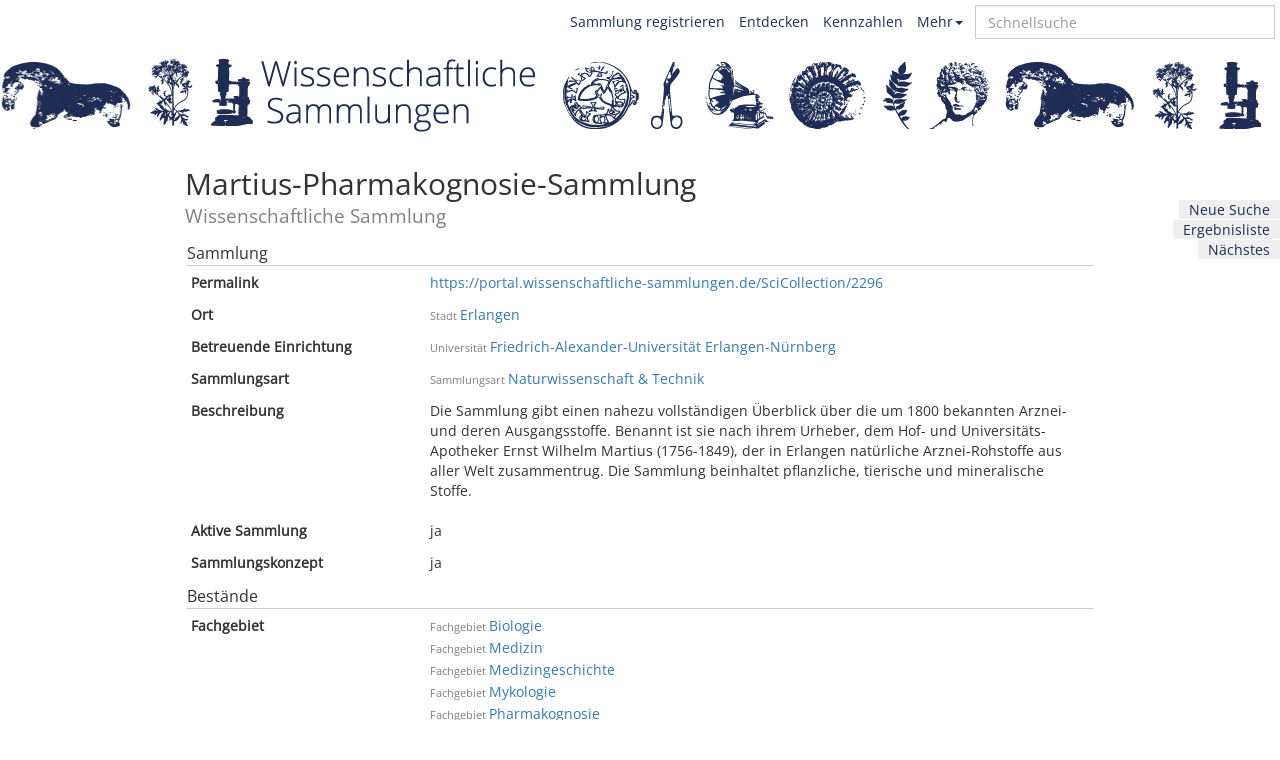

--- FILE ---
content_type: text/html; charset=utf-8
request_url: https://portal.wissenschaftliche-sammlungen.de/SciCollection/2296
body_size: 3733
content:
<!DOCTYPE html><html><head><link rel="stylesheet" media="all" href="/assets/application-eeea594bf6e423e6ee9afd10a84894799e35f7bbbb7ea454dae5727b90de0bac.css" data-turbolinks-track="true" /><script src="/assets/application-47c482b54ec9702174c4e4cee01060cd0cfdac5fe7e10e7d8c5bf24d2947503b.js" data-turbolinks-track="true"></script><meta name="csrf-param" content="authenticity_token" />
<meta name="csrf-token" content="rbiaMFEiQ5A4e5dp+0cI4vR28LfQlVHvsQJdr9j1qDKi2qW5V5oz6jwzTkl63hZ2VEEfVbtDhc0VEdkJGtRkgQ==" /><meta content="width=device-width, initial-scale=1" name="viewport" /><meta content="IE=edge" http-equiv="X-UA-Compatible" /><title>Martius-Pharmakognosie-Sammlung • Wissenschaftliche Sammlungen</title>
<link rel="canonical" href="https://portal.wissenschaftliche-sammlungen.de/SciCollection/2296"><!--[if lt IE 9]
| <link rel="stylesheet" media="all" href="/iefiles/ie8corrections.css"
| <script data-turbolinks-track="true" src="/iefiles/html5shiv.js"></script
| <script data-turbolinks-track="true" src="/iefiles/respond.min.js"></script--><link rel="icon" type="image/x-icon" href="/assets/logos/favicon-241924b5dc4540e13f80952190627a9e23eb000bae610f52716da99ab5248b42.ico" /><link href="/opensearch.xml" rel="search" title="Wiss. Sammlungen" type="application/opensearchdescription+xml" /></head><body data-rails-env="production"><div class="public-menu clearfix"><div class="container-public-menu"><div class="pull-right quicksearch-box"><input autocomplete="off" class="typeahead form-control" id="quicksearch" placeholder="Schnellsuche" spellcheck="false" type="text" /></div><div class="pull-right btn-group public-menu-dropdown"><a aria-expanded="false" aria-haspopup="true" class="dropdown-toggle" data-toggle="dropdown" type="button">Mehr<span class="caret"></span></a><ul class="dropdown-menu drop-public"><li><a href="/users/sign_in">Anmelden</a></li><li><a href="/info">Über uns</a></li><li><a href="/credits">Mitwirkende</a></li><li><a href="/lizenzen">Lizenzen</a></li></ul></div><a class="pull-right" href="/kennzahlen">Kennzahlen</a><a class="pull-right" href="/discover">Entdecken</a><a target="_blank" class="pull-right" href="https://wissenschaftliche-sammlungen.de/de/nachrichten/aktuelles/sammlung-registrieren"><b>Sammlung registrieren</b></a></div></div><header class="logo-header row"><a href="/"><div class="wrapper-standard hidden-xs hidden-sm" id="left"><div id="links_innen"></div></div><div class="wrapper-standard hidden-xs hidden-sm" id="mitte"></div><div class="wrapper-standard hidden-xs hidden-sm" id="right"><div id="rechts_innen"></div></div></a><a href="/"><div class="wrapper-sm-standard visible-sm"></div></a><a href="/"><div class="wrapper-xs-standard visible-xs"></div></a></header><div class="container log-alerts-application"></div><div class="container"><aside class="search-actions hidden-xs"><ul><li class="nav-side"><a href="/discover/collection">Neue Suche</a></li><li class="nav-side"><a href="/discover/collection?lq=&amp;p=0&amp;q=#hit_-1">Ergebnisliste</a></li><li class="nav-side"><a data-turbolinks="false" href="/navigation/1">Nächstes</a></li></ul></aside><div class="glass-individual container-app " data-class="SciCollection" data-id="2296"><h2 class="individual-title"><div class="property-group" data-placement="left" data-predicate="label" data-title="Zum Bearbeiten klicken" data-toggle="tooltip"><div class="predicate js-tooltip-anchor col-md-3">Bezeichnung<br /></div><div class="properties col-md-9"><div class="property js-tooltip-anchor level ">Martius-Pharmakognosie-Sammlung</div></div><div class="edit-icon"><span class="glyphicon glyphicon-pencil"></span></div></div><div class="individual-title-label">Wissenschaftliche Sammlung</div></h2><div class="row"><div class="col-md-12"><div class="individual-tab default-tab"><div class="sektion">Sammlung</div><div class="property-group row" data-placement="left" data-predicate="purl" data-title="Zum Bearbeiten klicken" data-toggle="tooltip"><div class="predicate js-tooltip-anchor col-md-3">Permalink<br /></div><div class="properties col-md-9"><div class="property js-tooltip-anchor level "><a href="https://portal.wissenschaftliche-sammlungen.de/SciCollection/2296">https://portal.wissenschaftliche-sammlungen.de/SciCollection/2296</a></div></div><div class="edit-icon"><span class="glyphicon glyphicon-pencil"></span></div></div><div class="property-group row" data-placement="left" data-predicate="location" data-title="Zum Bearbeiten klicken" data-toggle="tooltip"><div class="predicate js-tooltip-anchor col-md-3">Ort<br /></div><div class="properties col-md-9"><div class="property js-tooltip-anchor level " data-id="2629854"><span class="individual-label">Stadt</span><a href="/discover/collection?lq=&amp;q=&amp;afk=place&amp;afv=Erlangen">Erlangen</a></div></div><div class="edit-icon"><span class="glyphicon glyphicon-pencil"></span></div></div><div class="property-group row" data-placement="left" data-predicate="has_current_keeper" data-title="Zum Bearbeiten klicken" data-toggle="tooltip"><div class="predicate js-tooltip-anchor col-md-3">Betreuende Einrichtung<br /></div><div class="properties col-md-9"><div class="property js-tooltip-anchor level " data-id="2629852"><span class="individual-label">Universität</span><a href="/Organisation/484">Friedrich-Alexander-Universität Erlangen-Nürnberg</a></div></div><div class="edit-icon"><span class="glyphicon glyphicon-pencil"></span></div></div><div class="property-group row empty" data-placement="left" data-predicate="associated_organisation" data-title="Zum Bearbeiten klicken" data-toggle="tooltip"><div class="predicate js-tooltip-anchor col-md-3">Assoziierte Einrichtung<br /></div><div class="properties col-md-9"></div><div class="edit-icon"><span class="glyphicon glyphicon-pencil"></span></div></div><div class="property-group row" data-placement="left" data-predicate="collection_type" data-title="Zum Bearbeiten klicken" data-toggle="tooltip"><div class="predicate js-tooltip-anchor col-md-3">Sammlungsart<br /></div><div class="properties col-md-9"><div class="property js-tooltip-anchor level " data-id="2629856"><span class="individual-label">Sammlungsart</span><a href="/discover/collection?lq=&amp;q=&amp;afk=collectiontype&amp;afv=Naturwissenschaft+%26+Technik">Naturwissenschaft &amp; Technik</a></div></div><div class="edit-icon"><span class="glyphicon glyphicon-pencil"></span></div></div><div class="property-group row empty" data-placement="left" data-predicate="special_form" data-title="Zum Bearbeiten klicken" data-toggle="tooltip"><div class="predicate js-tooltip-anchor col-md-3">Sonderform<br /></div><div class="properties col-md-9"></div><div class="edit-icon"><span class="glyphicon glyphicon-pencil"></span></div></div><div class="property-group row empty" data-placement="left" data-predicate="role" data-title="Zum Bearbeiten klicken" data-toggle="tooltip"><div class="predicate js-tooltip-anchor col-md-3">Funktion<br /></div><div class="properties col-md-9"></div><div class="edit-icon"><span class="glyphicon glyphicon-pencil"></span></div></div><div class="property-group row empty" data-placement="left" data-predicate="has_part" data-title="Zum Bearbeiten klicken" data-toggle="tooltip"><div class="predicate js-tooltip-anchor col-md-3">Teilsammlung<br /></div><div class="properties col-md-9"></div><div class="edit-icon"><span class="glyphicon glyphicon-pencil"></span></div></div><div class="property-group row empty" data-placement="left" data-predicate="part_of" data-title="Zum Bearbeiten klicken" data-toggle="tooltip"><div class="predicate js-tooltip-anchor col-md-3">Ist Teilsammlung von<br /></div><div class="properties col-md-9"></div><div class="edit-icon"><span class="glyphicon glyphicon-pencil"></span></div></div><div class="property-group row empty" data-placement="left" data-predicate="parts" data-title="Zum Bearbeiten klicken" data-toggle="tooltip"><div class="predicate js-tooltip-anchor col-md-3">Geschwistersammlung<br /></div><div class="properties col-md-9"></div><div class="edit-icon"><span class="glyphicon glyphicon-pencil"></span></div></div><div class="property-group row" data-placement="left" data-predicate="description" data-title="Zum Bearbeiten klicken" data-toggle="tooltip"><div class="predicate js-tooltip-anchor col-md-3">Beschreibung<br /></div><div class="properties col-md-9"><div class="property js-tooltip-anchor level " data-id="2629858"><p>Die Sammlung gibt einen nahezu vollständigen Überblick über die um 1800 bekannten Arznei- und deren Ausgangsstoffe. Benannt ist sie nach ihrem Urheber, dem Hof- und Universitäts-Apotheker Ernst Wilhelm Martius (1756-1849), der in Erlangen natürliche Arznei-Rohstoffe aus aller Welt zusammentrug. Die Sammlung beinhaltet pflanzliche, tierische und mineralische Stoffe.</p></div></div><div class="edit-icon"><span class="glyphicon glyphicon-pencil"></span></div></div><div class="property-group row" data-placement="left" data-predicate="active_collection" data-title="Zum Bearbeiten klicken" data-toggle="tooltip"><div class="predicate js-tooltip-anchor col-md-3">Aktive Sammlung<br /></div><div class="properties col-md-9"><div class="property js-tooltip-anchor level " data-id="2629803">ja</div></div><div class="edit-icon"><span class="glyphicon glyphicon-pencil"></span></div></div><div class="property-group row" data-placement="left" data-predicate="has_collection_concept" data-title="Zum Bearbeiten klicken" data-toggle="tooltip"><div class="predicate js-tooltip-anchor col-md-3">Sammlungskonzept<br /></div><div class="properties col-md-9"><div class="property js-tooltip-anchor level " data-id="2793635">ja</div></div><div class="edit-icon"><span class="glyphicon glyphicon-pencil"></span></div></div><div class="property-group row empty" data-placement="left" data-predicate="has_usage_regulation" data-title="Zum Bearbeiten klicken" data-toggle="tooltip"><div class="predicate js-tooltip-anchor col-md-3">Benutzungsordnung<br /></div><div class="properties col-md-9"></div><div class="edit-icon"><span class="glyphicon glyphicon-pencil"></span></div></div><div class="sektion">Bestände</div><div class="property-group row" data-placement="left" data-predicate="subject" data-title="Zum Bearbeiten klicken" data-toggle="tooltip"><div class="predicate js-tooltip-anchor col-md-3">Fachgebiet<br /></div><div class="properties col-md-9"><div class="property js-tooltip-anchor level " data-id="2629859"><span class="individual-label">Fachgebiet</span><a href="/discover/collection?lq=&amp;q=&amp;afk=subject&amp;afv=Biologie">Biologie</a></div><div class="property js-tooltip-anchor level " data-id="2629861"><span class="individual-label">Fachgebiet</span><a href="/discover/collection?lq=&amp;q=&amp;afk=subject&amp;afv=Medizin">Medizin</a></div><div class="property js-tooltip-anchor level " data-id="2629863"><span class="individual-label">Fachgebiet</span><a href="/discover/collection?lq=&amp;q=&amp;afk=subject&amp;afv=Medizingeschichte">Medizingeschichte</a></div><div class="property js-tooltip-anchor level " data-id="2629865"><span class="individual-label">Fachgebiet</span><a href="/discover/collection?lq=&amp;q=&amp;afk=subject&amp;afv=Mykologie">Mykologie</a></div><div class="property js-tooltip-anchor level " data-id="2629867"><span class="individual-label">Fachgebiet</span><a href="/discover/collection?lq=&amp;q=&amp;afk=subject&amp;afv=Pharmakognosie">Pharmakognosie</a></div><div class="property js-tooltip-anchor level " data-id="2629869"><span class="individual-label">Fachgebiet</span><a href="/discover/collection?lq=&amp;q=&amp;afk=subject&amp;afv=Pharmazie">Pharmazie</a></div><div class="property js-tooltip-anchor level " data-id="2629871"><span class="individual-label">Fachgebiet</span><a href="/discover/collection?lq=&amp;q=&amp;afk=subject&amp;afv=Pharmaziegeschichte">Pharmaziegeschichte</a></div></div><div class="edit-icon"><span class="glyphicon glyphicon-pencil"></span></div></div><div class="property-group row" data-placement="left" data-predicate="living_being" data-title="Zum Bearbeiten klicken" data-toggle="tooltip"><div class="predicate js-tooltip-anchor col-md-3">Lebewesen<br /></div><div class="properties col-md-9"><div class="property js-tooltip-anchor level " data-id="2835136"><span class="individual-label">Lebewesen</span><a href="/discover/collection?lq=&amp;q=&amp;afk=livingbeing&amp;afv=Pflanze">Pflanze</a></div><div class="property js-tooltip-anchor level " data-id="2835138"><span class="individual-label">Lebewesen</span><a href="/discover/collection?lq=&amp;q=&amp;afk=livingbeing&amp;afv=Pilz">Pilz</a></div></div><div class="edit-icon"><span class="glyphicon glyphicon-pencil"></span></div></div><div class="property-group row" data-placement="left" data-predicate="genre" data-title="Zum Bearbeiten klicken" data-toggle="tooltip"><div class="predicate js-tooltip-anchor col-md-3">Objektgattung<br /></div><div class="properties col-md-9"><div class="property js-tooltip-anchor level0 "><span class="individual-label">Objektgattung</span><a href="/discover/collection?lq=&amp;q=&amp;afk=genre&amp;afv=Geologische+Substanz">Geologische Substanz</a></div><div class="property js-tooltip-anchor level1 " data-id="2835140"><span class="individual-label">Objektgattung</span><a href="/discover/collection?lq=&amp;q=&amp;afk=genre&amp;afv=Mineral">Mineral</a></div><div class="property js-tooltip-anchor level0 " data-id="2835142"><span class="individual-label">Objektgattung</span><a href="/discover/collection?lq=&amp;q=&amp;afk=genre&amp;afv=Organischer+%C3%9Cberrest">Organischer Überrest</a></div><div class="property js-tooltip-anchor level0 "><span class="individual-label">Objektgattung</span><a href="/discover/collection?lq=&amp;q=&amp;afk=genre&amp;afv=Substanz%2FMaterial">Substanz/Material</a></div><div class="property js-tooltip-anchor level1 " data-id="2835144"><span class="individual-label">Objektgattung</span><a href="/discover/collection?lq=&amp;q=&amp;afk=genre&amp;afv=Arzneimittel%2FDroge">Arzneimittel/Droge</a></div></div><div class="edit-icon"><span class="glyphicon glyphicon-pencil"></span></div></div><div class="sektion">Informationsressourcen</div><div class="property-group row empty" data-placement="left" data-predicate="digital_collection" data-title="Zum Bearbeiten klicken" data-toggle="tooltip"><div class="predicate js-tooltip-anchor col-md-3">Digitale Sammlung<br /></div><div class="properties col-md-9"></div><div class="edit-icon"><span class="glyphicon glyphicon-pencil"></span></div></div><div class="property-group row" data-placement="left" data-predicate="homepage" data-title="Zum Bearbeiten klicken" data-toggle="tooltip"><div class="predicate js-tooltip-anchor col-md-3">Homepage<br /></div><div class="properties col-md-9"><div class="property js-tooltip-anchor level " data-id="2629798"><a target="_blank" href="http://www.collegium-alexandrinum.de/knobloch_martius_ws5-6.htm">Martius-Pharmakognosie-Sammlung<span class="linker glyphicon glyphicon-new-window"
          data-toggle="tooltip"
          data-placement="top"
          data-title="Link in neuem Fenster öffnen"></span></a></div></div><div class="edit-icon"><span class="glyphicon glyphicon-pencil"></span></div></div><div class="property-group row" data-placement="left" data-predicate="collection_portal" data-title="Zum Bearbeiten klicken" data-toggle="tooltip"><div class="predicate js-tooltip-anchor col-md-3">Sammlungsportal<br /></div><div class="properties col-md-9"><div class="property js-tooltip-anchor level " data-id="2629895"><a target="_blank" href="http://www.universitaetssammlungen.de/sammlung/126">Informationssystem Universitätssammlungen in Deutschland<span class="linker glyphicon glyphicon-new-window"
          data-toggle="tooltip"
          data-placement="top"
          data-title="Link in neuem Fenster öffnen"></span></a></div></div><div class="edit-icon"><span class="glyphicon glyphicon-pencil"></span></div></div><div class="property-group row" data-placement="left" data-predicate="other_web_resource" data-title="Zum Bearbeiten klicken" data-toggle="tooltip"><div class="predicate js-tooltip-anchor col-md-3">Weitere Webressource<br /></div><div class="properties col-md-9"><div class="property js-tooltip-anchor level " data-id="2748073"><a target="_blank" href="https://www.erlangen.de/Portaldata/1/Resources/090_kultur_erleben/dokumente/Uni_Plakat_Schaetze.pdf">Martius-Pharmakognosie-Sammlung in den Schatzkammern des Wissens (PDF)<span class="linker glyphicon glyphicon-new-window"
          data-toggle="tooltip"
          data-placement="top"
          data-title="Link in neuem Fenster öffnen"></span></a></div></div><div class="edit-icon"><span class="glyphicon glyphicon-pencil"></span></div></div><div class="sektion">Kontakt &amp; Infrastruktur</div><div class="property-group row" data-placement="left" data-predicate="address" data-title="Zum Bearbeiten klicken" data-toggle="tooltip"><div class="predicate js-tooltip-anchor col-md-3">Adresse<br /></div><div class="properties col-md-9"><div class="property js-tooltip-anchor level " data-id="2629794"><div class="complain-if-empty">Friedrich-Alexander-Universität Erlangen-Nürnberg<br>Emil-Fischer-Zentrum<br>Schuhstraße 19<br /><span>91052</span> <span><a href="/discover/collection?lq=&amp;q=&amp;afk=place&amp;afv=Erlangen">Erlangen</a></span><br /><span><a href="/Country/178593">Deutschland</a></span></div></div></div><div class="edit-icon"><span class="glyphicon glyphicon-pencil"></span></div></div><div class="property-group row empty" data-placement="left" data-predicate="email" data-title="Zum Bearbeiten klicken" data-toggle="tooltip"><div class="predicate js-tooltip-anchor col-md-3">E-Mail-Adresse<br /></div><div class="properties col-md-9"></div><div class="edit-icon"><span class="glyphicon glyphicon-pencil"></span></div></div><div class="property-group row empty" data-placement="left" data-predicate="phone" data-title="Zum Bearbeiten klicken" data-toggle="tooltip"><div class="predicate js-tooltip-anchor col-md-3">Telefonnummer<br /></div><div class="properties col-md-9"></div><div class="edit-icon"><span class="glyphicon glyphicon-pencil"></span></div></div><div class="property-group row" data-placement="left" data-predicate="curator" data-title="Zum Bearbeiten klicken" data-toggle="tooltip"><div class="predicate js-tooltip-anchor col-md-3">Ansprechpartner_in<br /></div><div class="properties col-md-9"><div class="property js-tooltip-anchor level " data-id="2629829"><span class="individual-label">Sammlungsbetreuung</span><a href="/Person/2301">Prof. Peter Gmeiner</a></div><div class="property js-tooltip-anchor level " data-id="2629806"><span class="individual-label">Sammlungsbetreuung</span><a href="/Person/481">Udo Andraschke</a> (Zentralkustos)</div><div class="property js-tooltip-anchor level " data-id="2629848"><span class="individual-label">Sammlungsbetreuung</span><a href="/Person/2305">Prof. Karl Knobloch</a> (Apotheker und Biologe)</div></div><div class="edit-icon"><span class="glyphicon glyphicon-pencil"></span></div></div><div class="property-group row" data-placement="left" data-predicate="opening_hours" data-title="Zum Bearbeiten klicken" data-toggle="tooltip"><div class="predicate js-tooltip-anchor col-md-3">Öffnungszeiten<br /></div><div class="properties col-md-9"><div class="property js-tooltip-anchor level " data-id="2629897"><p>Auf Anfrage für wissenschaftliche Zwecke zugänglich</p></div></div><div class="edit-icon"><span class="glyphicon glyphicon-pencil"></span></div></div><div class="sektion">Aktivitäten</div><div class="property-group row empty" data-placement="left" data-predicate="academic_teaching" data-title="Zum Bearbeiten klicken" data-toggle="tooltip"><div class="predicate js-tooltip-anchor col-md-3">Verwendung in der akademischen Lehre<br /></div><div class="properties col-md-9"></div><div class="edit-icon"><span class="glyphicon glyphicon-pencil"></span></div></div><div class="property-group row empty" data-placement="left" data-predicate="used_in_activity" data-title="Zum Bearbeiten klicken" data-toggle="tooltip"><div class="predicate js-tooltip-anchor col-md-3">Aktivität<br /></div><div class="properties col-md-9"></div><div class="edit-icon"><span class="glyphicon glyphicon-pencil"></span></div></div></div></div></div></div></div><div class="container foot-app"><div class="footer-info">Wir freuen uns über Ihre Mitarbeit!<br />Feedback, Aktualisierungen, Korrekturen, Ergänzungen:<br /><a href="&#109;&#97;&#105;&#108;&#116;&#111;&#58;%73%75%70%70%6f%72%74@%77%69%73%73%65%6e%73%63%68%61%66%74%6c%69%63%68%65-%73%61%6d%6d%6c%75%6e%67%65%6e.%64%65">support@wissenschaftliche-sammlungen.de</a><br /><br /><a href="/lizenzen">Lizenzen</a></div></div></body></html>